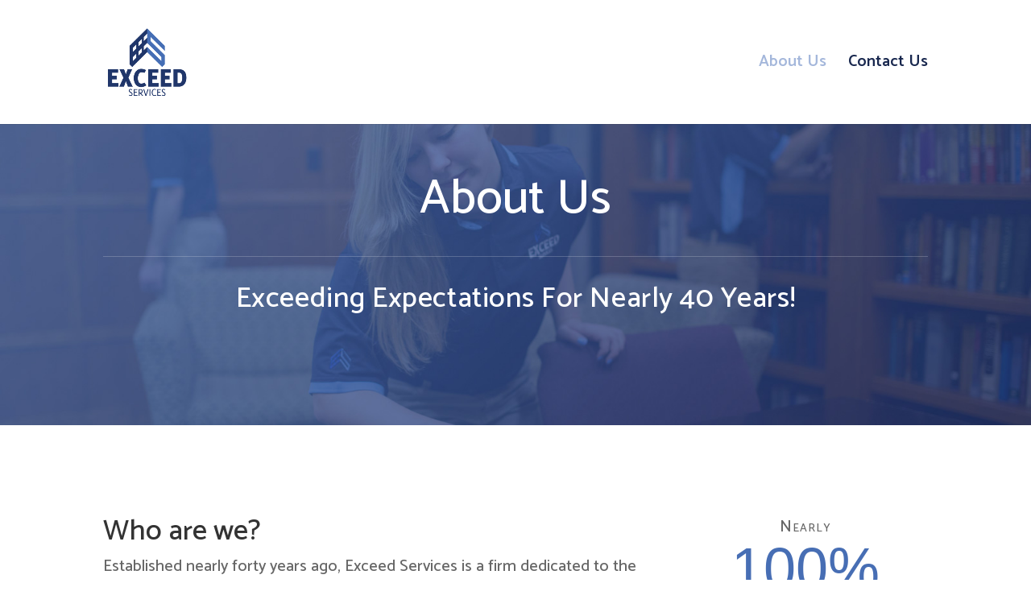

--- FILE ---
content_type: text/css
request_url: https://exceedservices.com/wp-content/et-cache/global/et-divi-customizer-global.min.css?ver=1766502381
body_size: 2004
content:
#et_search_icon:hover,.mobile_menu_bar:before,.mobile_menu_bar:after,.et_toggle_slide_menu:after,.et-social-icon a:hover,.et_pb_sum,.et_pb_pricing li a,.et_pb_pricing_table_button,.et_overlay:before,.entry-summary p.price ins,.et_pb_member_social_links a:hover,.et_pb_widget li a:hover,.et_pb_filterable_portfolio .et_pb_portfolio_filters li a.active,.et_pb_filterable_portfolio .et_pb_portofolio_pagination ul li a.active,.et_pb_gallery .et_pb_gallery_pagination ul li a.active,.wp-pagenavi span.current,.wp-pagenavi a:hover,.nav-single a,.tagged_as a,.posted_in a{color:#476eb4}.et_pb_contact_submit,.et_password_protected_form .et_submit_button,.et_pb_bg_layout_light .et_pb_newsletter_button,.comment-reply-link,.form-submit .et_pb_button,.et_pb_bg_layout_light .et_pb_promo_button,.et_pb_bg_layout_light .et_pb_more_button,.et_pb_contact p input[type="checkbox"]:checked+label i:before,.et_pb_bg_layout_light.et_pb_module.et_pb_button{color:#476eb4}.footer-widget h4{color:#476eb4}.et-search-form,.nav li ul,.et_mobile_menu,.footer-widget li:before,.et_pb_pricing li:before,blockquote{border-color:#476eb4}.et_pb_counter_amount,.et_pb_featured_table .et_pb_pricing_heading,.et_quote_content,.et_link_content,.et_audio_content,.et_pb_post_slider.et_pb_bg_layout_dark,.et_slide_in_menu_container,.et_pb_contact p input[type="radio"]:checked+label i:before{background-color:#476eb4}a{color:#476eb4}#main-header .nav li ul{background-color:#476eb4}.nav li ul{border-color:#3a5992}.et_secondary_nav_enabled #page-container #top-header{background-color:#476eb4!important}#et-secondary-nav li ul{background-color:#476eb4}.et_header_style_centered .mobile_nav .select_page,.et_header_style_split .mobile_nav .select_page,.et_nav_text_color_light #top-menu>li>a,.et_nav_text_color_dark #top-menu>li>a,#top-menu a,.et_mobile_menu li a,.et_nav_text_color_light .et_mobile_menu li a,.et_nav_text_color_dark .et_mobile_menu li a,#et_search_icon:before,.et_search_form_container input,span.et_close_search_field:after,#et-top-navigation .et-cart-info{color:#18274e}.et_search_form_container input::-moz-placeholder{color:#18274e}.et_search_form_container input::-webkit-input-placeholder{color:#18274e}.et_search_form_container input:-ms-input-placeholder{color:#18274e}#main-header .nav li ul a{color:rgba(255,255,255,0.9)}#top-menu li a{font-size:20px}body.et_vertical_nav .container.et_search_form_container .et-search-form input{font-size:20px!important}#top-menu li.current-menu-ancestor>a,#top-menu li.current-menu-item>a,#top-menu li.current_page_item>a{color:#a4b7db}#main-footer{background-color:#101524}.footer-widget{color:#707989}#main-footer .footer-widget h4,#main-footer .widget_block h1,#main-footer .widget_block h2,#main-footer .widget_block h3,#main-footer .widget_block h4,#main-footer .widget_block h5,#main-footer .widget_block h6{color:#476eb4}.footer-widget li:before{border-color:#476eb4}.footer-widget,.footer-widget li,.footer-widget li a,#footer-info{font-size:16px}.footer-widget .et_pb_widget div,.footer-widget .et_pb_widget ul,.footer-widget .et_pb_widget ol,.footer-widget .et_pb_widget label{line-height:1.5em}#footer-widgets .footer-widget li:before{top:9px}#footer-bottom{background-color:#101524}#footer-info,#footer-info a{color:rgba(112,121,137,0.5)}#footer-bottom .et-social-icon a{font-size:16px}#footer-bottom .et-social-icon a{color:rgba(112,121,137,0.5)}body .et_pb_button{font-size:16px;background-color:#18274e;border-width:6px!important;border-color:#18274e;border-radius:50px;font-weight:bold;font-style:normal;text-transform:uppercase;text-decoration:none;}body.et_pb_button_helper_class .et_pb_button,body.et_pb_button_helper_class .et_pb_module.et_pb_button{}body .et_pb_button:after{font-size:25.6px}body .et_pb_bg_layout_light.et_pb_button:hover,body .et_pb_bg_layout_light .et_pb_button:hover,body .et_pb_button:hover{background-color:rgba(24,39,78,0.8);border-color:rgba(33,54,108,0)!important;border-radius:50px}@media only screen and (min-width:981px){.et_header_style_left #et-top-navigation,.et_header_style_split #et-top-navigation{padding:70px 0 0 0}.et_header_style_left #et-top-navigation nav>ul>li>a,.et_header_style_split #et-top-navigation nav>ul>li>a{padding-bottom:70px}.et_header_style_split .centered-inline-logo-wrap{width:140px;margin:-140px 0}.et_header_style_split .centered-inline-logo-wrap #logo{max-height:140px}.et_pb_svg_logo.et_header_style_split .centered-inline-logo-wrap #logo{height:140px}.et_header_style_centered #top-menu>li>a{padding-bottom:25px}.et_header_style_slide #et-top-navigation,.et_header_style_fullscreen #et-top-navigation{padding:61px 0 61px 0!important}.et_header_style_centered #main-header .logo_container{height:140px}#logo{max-height:64%}.et_pb_svg_logo #logo{height:64%}.et_header_style_centered.et_hide_primary_logo #main-header:not(.et-fixed-header) .logo_container,.et_header_style_centered.et_hide_fixed_logo #main-header.et-fixed-header .logo_container{height:25.2px}.et_fixed_nav #page-container .et-fixed-header#top-header{background-color:#476eb4!important}.et_fixed_nav #page-container .et-fixed-header#top-header #et-secondary-nav li ul{background-color:#476eb4}.et-fixed-header #top-menu a,.et-fixed-header #et_search_icon:before,.et-fixed-header #et_top_search .et-search-form input,.et-fixed-header .et_search_form_container input,.et-fixed-header .et_close_search_field:after,.et-fixed-header #et-top-navigation .et-cart-info{color:#18274e!important}.et-fixed-header .et_search_form_container input::-moz-placeholder{color:#18274e!important}.et-fixed-header .et_search_form_container input::-webkit-input-placeholder{color:#18274e!important}.et-fixed-header .et_search_form_container input:-ms-input-placeholder{color:#18274e!important}.et-fixed-header #top-menu li.current-menu-ancestor>a,.et-fixed-header #top-menu li.current-menu-item>a,.et-fixed-header #top-menu li.current_page_item>a{color:#476eb4!important}}@media only screen and (min-width:1350px){.et_pb_row{padding:27px 0}.et_pb_section{padding:54px 0}.single.et_pb_pagebuilder_layout.et_full_width_page .et_post_meta_wrapper{padding-top:81px}.et_pb_fullwidth_section{padding:0}}	h1,h2,h3,h4,h5,h6{font-family:'Catamaran',Helvetica,Arial,Lucida,sans-serif}body,input,textarea,select{font-family:'Catamaran',Helvetica,Arial,Lucida,sans-serif}#main-header,#et-top-navigation{font-family:'Catamaran',Helvetica,Arial,Lucida,sans-serif}body{font-variant-numeric:lining-nums;-moz-font-feature-settings:\"lnum\";
  -webkit-font-feature-settings: \"lnum\";
  font-feature-settings: \"lnum\";
}

body, input {
	font-family: "Catamaran", sans-serif;
	font-size: 20px;
	line-height: 1.5em;
	-webkit-font-smoothing: inherit;
	-moz-osx-font-smoothing: inherit;
}

h1, h2, h3, h4, h5, h6 {
	font-family: "Catamaran", sans-serif;
	line-height: 1.1em;
}

/* "freight-sans-pro", "freight-sans-compressed-pro" */
h1{font-size:54px}h2{font-size:42px}h3{font-size:36px}h4{font-size:30px}h5{font-size:24px}h6{font-size:18px}@media only screen and (max-width:675px){h1{font-size:42px}h2{font-size:34px}h3{font-size:30px}h4{font-size:26px}h5{font-size:22px}}.hero-blurb h3,.banner-subtitle h3,.big-text p{font-family:\"freight-display-pro\",serif}.small-text p{font-size:17px;line-height:1.6em}.big-text p{font-size:26px;line-height:1.4em}span.small-caps{font-variant:small-caps;letter-spacing:1px}.entry-content ul{line-height:inherit}.et_pb_title_container h1{font-size:60px}@media only screen and (max-width:980px){.et_mobile_menu{background-color:#476eb4!important}}.hero-blurb{border:1px solid rgba(255,255,255,.2);-webkit-transition:.2s ease-in-out;-moz-transition:.2s ease-in-out;-o-transition:.2s ease-in-out;transition:.2s ease-in-out}.hero-blurb:hover{-webkit-transform:translateY(-5px);-moz-transform:translateY(-5px);-o-transform:translateY(-5px);-ms-transform:translateY(-5px);transform:translateY(-5px)}.no-border{border:0 solid white}.et_pb_main_blurb_image{margin-bottom:15px}.et_pb_number_counter{font-family:\"freight-sans-compressed-pro\",sans-serif;margin-bottom:15px!important}.mobile_menu_bar:before,.et_overlay:before{color:white}.gform_footer{text-align:left}#gform_submit_button_2{color:white}.gform_wrapper .gform_footer input.button,body .gform_wrapper .gform_footer input[type=submit]{-webkit-font-smoothing:inherit;-moz-osx-font-smoothing:inherit}.gform_footer{text-align:left!important}p.tagline{font-family:\"freight-display-pro\",serif;font-style:italic;font-size:24px;line-height:24px}.footer-widget{text-align:center;margin-bottom:30px!important}#text-4,.footer-widget:nth-child(n){width:100%!important}.mobile_menu_bar:before,.et_overlay:before{color:#18274e!important}body.home #main-header{-webkit-box-shadow:none;box-shadow:none;height:125px!important}